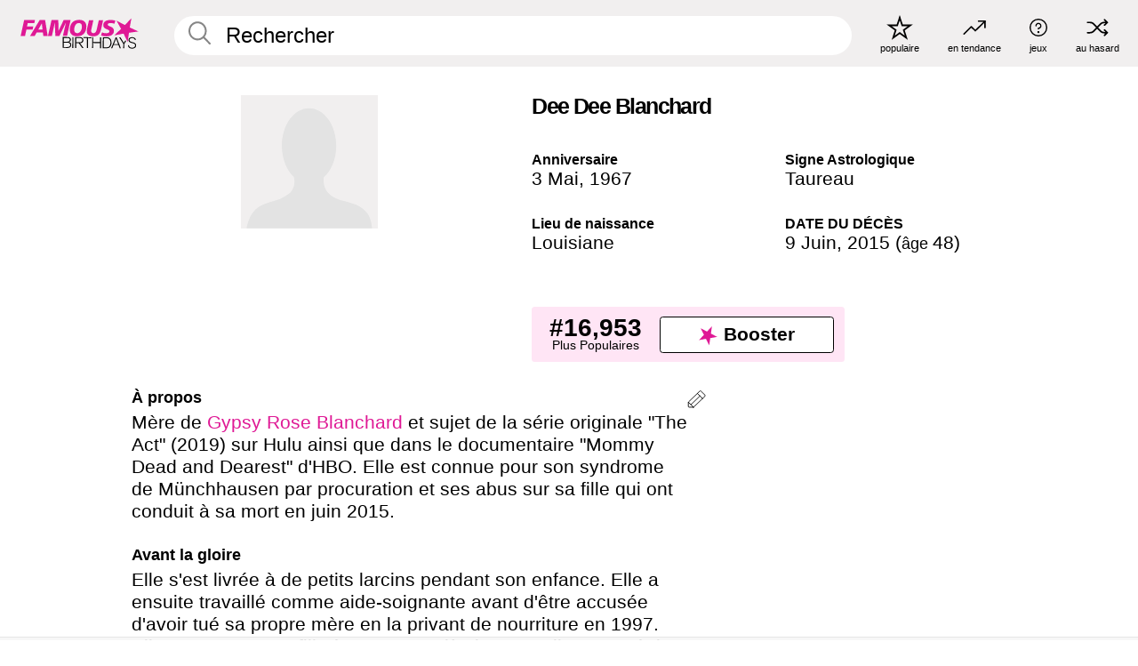

--- FILE ---
content_type: text/html; charset=UTF-8
request_url: https://fr.famousbirthdays.com/people/dee-dee-blanchard.html
body_size: 9450
content:
<!DOCTYPE html>
<html lang= "fr">
  <head>
    <meta charset="utf-8">
    
    <link rel="preconnect" href="https://a.pub.network/" crossorigin />
    <link rel="preconnect" href="https://d.pub.network/" crossorigin />
    
    
    
    
    <meta name="viewport" content="width=device-width, initial-scale=1">
        <title>Dee Dee Blanchard Anecdotes, famille, biographie | Famous Birthdays</title>
        <meta name="description" content="Mère de Gypsy Rose Blanchard et sujet de la série originale &quot;The Act&quot; (2019) sur Hulu ainsi que dans le documentaire &quot;Mommy Dead and Dearest&quot; d&#039;HBO.">

    <link rel="icon" href="/favicon.ico" sizes="any">
    <link rel="icon" href="/favicon.svg?3" type="image/svg+xml">
    <link rel="icon" href="/favicon-32.png?3" sizes="32x32" type="image/png">
    <link rel="apple-touch-icon" href="https://fr.famousbirthdays.com/apple-touch-icon.png">

          <script type="application/ld+json">
    {"@context":"https://schema.org","@type":"Person","@id":"https://fr.famousbirthdays.com/people/dee-dee-blanchard.html#person","url":"https://fr.famousbirthdays.com/people/dee-dee-blanchard.html","name":"Dee Dee Blanchard","givenName":"Dee Dee","familyName":"Blanchard","sameAs":["https://en.wikipedia.org/wiki/Dee_Dee_Blancharde"],"description":"Mère de Gypsy Rose Blanchard et sujet de la série originale \"The Act\" (2019) sur Hulu ainsi que dans le documentaire \"Mommy Dead and Dearest\" d'HBO. Elle est connue pour son syndrome de Münchhausen par procuration et ses abus sur sa fille qui ont conduit à sa mort en juin 2015.","jobTitle":"Autre","birthDate":"1967-05-03","birthPlace":{"@type":"Place","name":"Louisiane, Etats-Unis"}}</script>

<script type="application/ld+json">
{
    "@context": "https://schema.org",
    "@type": "WebPage",
    "url": "https://fr.famousbirthdays.com/people/dee-dee-blanchard.html",
    "name": "Dee Dee Blanchard Anecdotes, famille, biographie | Famous Birthdays",
    "description": "Dee Dee Blanchard: her anniversaire, she occupation avant de devenir célèbre, her vie de famille, des anecdotes intéressantes, des classements basés sur la popularité et bien plus encore.",
    "inLanguage": "fr",
    "primaryImageOfPage": {
        "@type": "ImageObject",
        "url": "https://www.famousbirthdays.com/faces/default-large.jpg"
    },
    "mainEntity": {
        "@id": "https://fr.famousbirthdays.com/people/dee-dee-blanchard.html#person"
    }
}
</script>
    
    <script type="application/ld+json"> {
    "@context": "https://schema.org",
    "@graph": [
        {
            "@type": "Organization",
            "@id": "https://www.famousbirthdays.com/#organization",
            "name": "Famous Birthdays",
            "url": "https://www.famousbirthdays.com/",
            "logo": {
                "@type": "ImageObject",
                "url": "https://www.famousbirthdays.com/apple-touch-icon.png",
                "width": 180,
                "height": 180
            },
            "sameAs": [
                "https://www.instagram.com/famousbirthdays",
                "https://www.tiktok.com/@famousbirthdays",
                "https://twitter.com/famousbirthdays",
                "https://www.youtube.com/@famousbirthdays"
            ]
        },
        {
            "@type": "WebSite",
            "@id": "https://fr.famousbirthdays.com/#website",
            "url": "https://fr.famousbirthdays.com/",
            "name": "Famous Birthdays",
            "inLanguage": "fr",
            "publisher": {
                "@id": "https://www.famousbirthdays.com/#organization"
            }
        }
    ]
} </script>

    <link rel="manifest" href="/manifest.json">

        <style id="critical-universal">
      :root{--colorWhite:#fff;--colorBlack:#000;--colorPink:#df1995;--colorWhitePink:#ffe5f5;--colorLightPink:#ffd2ef;--colorGrey:#f1efef;--colorDarkerGrey:#868686}*,*::before,*::after{box-sizing:border-box}html,body{margin:0;padding:0}html{font-size:4.1026vw}body{font-family:Helvetica,sans-serif;background:var(--colorWhite);color:var(--colorBlack);width:100%;font-size:1.6rem;line-height:1.2;-webkit-font-smoothing:antialiased;-moz-osx-font-smoothing:grayscale}img,picture{display:block;max-width:100%;height:auto}main{display:block;max-width:1600px;margin:0 auto;padding:5.5rem 0 1.25rem}a{color:var(--colorPink);text-decoration:none}h1 a,h2 a,h3 a,h4 a,h5 a{color:var(--colorBlack);text-decoration:none}p{margin:0}.type-36-b{font-size:1.75rem;line-height:1.05;font-weight:700;letter-spacing:-.01em}.type-34{font-size:1.75rem;line-height:100%;font-weight:700;letter-spacing:-.0625em}.type-28{font-size:1.75rem;line-height:1;font-weight:700}.type-24-26,.type-24-26-small{font-size:1.5rem;line-height:1.1}.type-16-18{font-size:1rem;line-height:1;font-weight:700}.type-16-18-small{font-size:1rem;line-height:1.1;font-weight:700}.type-20-24{font-size:1.25rem;line-height:1.2}.type-14-16{font-size:.875rem;line-height:.9}.type-36{font-size:2rem;line-height:.9;font-weight:700}.site-header{background-color:var(--colorGrey);padding:1.125rem 1rem;display:flex;align-items:center;justify-content:space-between;position:fixed;width:100%;box-sizing:border-box;z-index:3}.site-header__home{margin-right:1rem;width:2.625rem}.site-header__logo{display:none;height:3.5rem}.site-header__logo svg{display:block;width:9.625rem;height:2.5rem}.site-header__logo-mobile{display:flex;width:2.875rem;height:2.875rem;color:var(--colorPink)}.site-header__logo-mobile svg{display:block;width:2.875rem;height:2.875rem}.site-navigation{align-items:center;flex-basis:23.125rem;justify-content:space-between;display:none}.site-navigation a{margin-left:2.25rem;color:var(--colorBlack);text-decoration:none;text-transform:lowercase}.site-navigation a svg{margin:0 auto;display:block;max-width:100%;max-height:100%;fill:transparent}.site-navigation a svg.icon--popular{width:2.125rem;height:2.125rem}.site-navigation a svg.icon--trending{width:1.8125rem;height:1.125rem}.site-navigation a svg.icon--qa{width:1.5625rem;height:1.4375rem}.site-navigation a svg.icon--trivia{width:1.6875rem;height:1.6875rem}.site-navigation a svg.icon--random{width:1.75rem;height:1.4375rem}.site-navigation a span{margin-top:.125rem;display:none;text-align:center;font-size:.75rem;line-height:1.1;white-space:nowrap}.site-navigation a .site-navigation__icon{margin:0;display:flex;height:2.25rem;justify-content:center;align-items:center}.search{display:flex;width:100%;padding:0;position:relative}.search fieldset{margin:0;padding:0;border:0;width:100%;display:flex;position:relative;height:2.75rem}.search fieldset input{display:flex;width:100%;padding:.5rem 0 .5rem 1.125rem;box-sizing:border-box;border-radius:1.875rem;color:var(--colorBlack);border:.125rem solid var(--colorWhite);background-color:var(--colorWhite);appearance:none}.search fieldset input.search-bar{height:3.125rem;line-height:3.125rem;padding-top:0;padding-bottom:0}.search fieldset input::-webkit-search-decoration,.search fieldset input::-webkit-search-cancel-button,.search fieldset input::-webkit-search-results-button,.search fieldset input::-webkit-search-results-decoration{display:none!important}.search-button{margin:0;padding:0;border:0;background:none;position:absolute;right:1.125rem;top:50%;transform:translateY(-50%);cursor:pointer;color:var(--colorDarkerGrey)}.search-button svg{display:block;width:1.125rem;height:1.125rem}.search-suggestions{display:none}.side-paddings{padding:0 1rem}.columns-2,.columns-3{display:grid;grid-template-columns:1fr;grid-gap:1rem}.section-row{margin-bottom:3rem}.section-row>h1{padding-inline:1rem}.sr-only{position:absolute!important;width:1px!important;height:1px!important;padding:0!important;margin:-1px!important;overflow:hidden!important;clip:rect(0,0,0,0)!important;white-space:nowrap!important;border:0!important}@media(min-width:768px){html{font-size:1.1111vw}body{font-size:1.5rem}main{padding-bottom:2.25rem;min-height:calc(100vh - 13.25rem);box-sizing:border-box}.type-24-26,.type-24-26-small{font-size:2rem}.type-16-18{font-size:1.125rem;line-height:1.2}.type-16-18-small{font-size:1.125rem}.type-20-24{font-size:1.5rem}.type-14-16{font-size:1rem;line-height:1.1}.site-header{padding:.875rem 1.5rem}.site-header__home{margin-right:2.625rem;flex-basis:9.6666875rem;width:9.625rem}.site-header__logo{display:flex;align-items:center}.site-header__logo-mobile{display:none}.site-navigation{display:flex}.site-navigation a span{display:block}.search fieldset input{width:100%;padding:.75rem 0 .75rem 1.25rem}.search-button svg{width:1.8125rem;height:1.8125rem}.layout--is-medium-narrow{padding-left:4.5rem;padding-right:4.5rem}.layout--is-narrow{padding-left:8.875rem;padding-right:8.875rem}.side-paddings{padding:0 1.5rem}.columns-2{grid-template-columns:repeat(2,1fr);grid-column-gap:1.5rem}.columns-3{grid-template-columns:repeat(3,1fr);grid-column-gap:1.5rem}.section-row{margin-bottom:1.5rem}}@media(min-width:1600px){html{font-size:16px}}.tiles{margin-bottom:1rem;display:grid;grid-template-columns:repeat(2,1fr);row-gap:1rem}.tiles--gap-Y{column-gap:1rem}.tile{width:100%;position:relative;display:block;text-decoration:none;color:var(--colorBlack)}.tile p{margin:0}.tile p:first-of-type{margin-bottom:.25rem}.tile__picture{margin-bottom:.75rem;border-radius:1.875rem;overflow:hidden;max-width:100%;aspect-ratio:1 / 1}.profile-video-thumbnail{aspect-ratio:16/9}.tile__picture picture,.tile__picture img{display:block;width:100%;height:100%;object-fit:cover;object-position:center}.tile:nth-child(7){display:none}.tile__item{min-width:0}.tile__star-ranking{position:absolute;top:-.85rem;left:-.85rem;color:var(--colorLightPink)}.tile__star-ranking svg{display:block;width:3.25rem;height:3.25rem}.tile__star-ranking span{color:var(--colorBlack);position:absolute;top:50%;left:50%;transform:translate(-66%,-50%)}.tiles-module{padding:0 1rem}.tiles-module h2{margin:0 0 1rem 0}.tiles-module--no-paddings{padding:0}.tiles-module--capitalized h2,.tiles-module--capitalized h1{text-transform:uppercase}@media(min-width:768px){.tiles{grid-template-columns:repeat(6,1fr);row-gap:1.5rem}.tiles--gap-Y{column-gap:1.5rem}.tile:nth-child(7){display:block}.tile__star-ranking{display:block;top:-1.5rem;left:-1.5rem}.tile__star-ranking svg{width:4.375rem;height:4.375rem}.tiles-module{padding:0 1.5rem}}.todays-birthdays-module h1{margin:1.5rem 0 1.25rem 0;padding:0 1rem;text-transform:uppercase}.todays-birthdays-module .todays-birthdays-module__row:last-of-type{display:none}@media(min-width:768px){.todays-birthdays-module h1{margin:1.5rem 0;padding:0 1.5rem}.todays-birthdays-module .todays-birthdays-module__row:first-of-type .tile__item:last-of-type{display:none}.todays-birthdays-module .todays-birthdays-module__row:last-of-type{display:block}}.bio-module h1{margin:0}.bio-module h1 span{display:block}.bio-module .bio-module__profession{margin:0}.bio-module__info{padding:0 1rem}.bio-module .picture{margin-bottom:1.5rem}.bio-module .picture picture,.bio-module .picture img{display:block;width:100%;height:auto}.bio-module__person-attributes{margin-top:2rem;display:grid;grid-template-columns:1fr 1fr;grid-gap:1.125rem}.bio-module__person-attributes p{margin:0}.bio-module__person-attributes p span{display:block}.bio-module a{color:var(--colorBlack);text-decoration:none}.bio-module__full-name,.bio-module__person-attributes .type-16-18{text-transform:none}@media(min-width:768px){.bio-module{padding:2rem 1.5rem 0 1.5rem;display:flex;justify-content:space-between}.bio-module h1{margin-bottom:.625rem}.bio-module__info{padding:0}.bio-module .column:nth-child(2){margin-left:3.5rem;flex:0 0 38rem}.bio-module .picture{margin-bottom:0}.bio-module__person-attributes{margin-top:2.75rem;grid-gap:2rem}}.profile-pictures-carousel__randomizer{position:absolute;top:1rem;right:1rem;display:block;z-index:2}.profile-pictures-carousel__randomizer a{color:var(--colorBlack);background-color:rgba(241,239,239,.4);width:2.5rem;height:2.5rem;display:flex;align-items:center;justify-content:center;border-radius:50%}.profile-pictures-carousel__randomizer svg{display:block;width:1.625rem;height:1.25rem}.profile-pictures-carousel__share{position:absolute;top:.5rem;display:none}.profile-pictures-carousel__share a{color:var(--colorBlack);background-color:rgba(241,239,239,.4);width:2.5rem;height:2.5rem;display:flex;align-items:center;justify-content:center;border-radius:50%}.profile-pictures-carousel__share svg{display:block;width:1.625rem;height:1.625rem}.profile-pictures-carousel{margin-bottom:1.5rem;width:100%;aspect-ratio:404/394;position:relative;overflow:hidden}.profile-pictures-carousel>input,.profile-pictures-carousel>label{position:absolute;opacity:0;pointer-events:none}.profile-pictures-carousel__viewport{display:flex;width:100%;height:100%;overflow-x:scroll;overflow-y:hidden;scroll-snap-type:x mandatory;scroll-behavior:smooth;scrollbar-width:none}.profile-pictures-carousel__viewport::-webkit-scrollbar{display:none}.profile-pictures-carousel__viewport>.profile-pictures-carousel__slide{display:flex;justify-content:center;align-items:center;flex:0 0 100%;scroll-snap-align:center}.profile-pictures-carousel__slide img{display:block;width:100%;height:100%;object-fit:cover}@media(max-width:767px){.profile-pictures-carousel{aspect-ratio:initial;justify-content:center;display:flex}.profile-pictures-carousel__viewport{max-width:320px;min-height:320px}.profile-pictures-carousel__viewport>.profile-pictures-carousel__slide{flex:0 0 100%}}.slide-anchor,input.slide-anchor,input[type="radio"].slide-anchor{display:none!important}.profile-pictures-carousel__controls,.profile-pictures-carousel__control-arrows,.profile-pictures-carousel__swipe-indicator,.profile-pictures-carousel__randomizer,.profile-pictures-carousel__share{display:none}@media(min-width:768px){.profile-pictures-carousel{width:90%;overflow:visible}.profile-pictures-carousel>label{position:static;opacity:1;pointer-events:auto}.profile-pictures-carousel__viewport{overflow:hidden;scroll-snap-type:none;scroll-behavior:unset}.profile-pictures-carousel__viewport>.profile-pictures-carousel__slide{scroll-snap-align:end}}.bio-module__boost-block,.group-info-module__boost-block{margin-top:2.5rem;max-width:24.75rem}.boost-block{padding:.75rem .875rem;display:grid;grid-template-columns:1fr 1fr;grid-gap:.875rem;align-items:center;border-radius:.25rem;background:var(--colorWhitePink);color:var(--colorBlack)}.boost-block p{margin:0;text-align:center}.boost-block p span{display:block}.boost-block__rank.type-36{font-size:2rem}button{margin:0;padding:0;border:none;background:none;font-family:inherit;font-size:100%;line-height:1.15}.bar-button{padding:.875rem 3rem;border:.0625rem solid var(--colorBlack);display:flex;align-items:center;justify-content:center;border-radius:.25rem;background:var(--colorWhite);color:var(--colorBlack);cursor:pointer;font-size:1.75rem;line-height:1;font-weight:700;box-sizing:border-box}.bar-button .icon{margin-right:.25rem}.bar-button .icon svg{display:block;width:1.5rem;height:1.5rem}#btn-boost,.btn-group-boost{padding:.625rem 3rem;font-size:1.5rem}@media(min-width:768px){.bio-module__boost-block{margin-top:4.125rem}}.ranking-item{margin-bottom:.625rem;padding:.25rem .5rem;display:flex;justify-content:space-between;align-items:center;background:var(--colorGrey);border-radius:.625rem;text-decoration:none;color:var(--colorBlack)}.ranking-item__profile{display:flex;align-items:center;width:72%;height:4.4rem}.ranking-item__picture{margin:0 .75rem 0 .25rem;border-radius:1.875rem;overflow:hidden;flex:0 0 20%;aspect-ratio:1/1}.ranking-item__picture img{display:block;width:100%;height:auto}@media(min-width:768px){.ranking-item__picture{flex:0 0 25%}}</style>
        <link rel="preload" href="/static/css/combined.min.css?v507" as="style" onload="this.onload=null;this.rel='stylesheet'">
    <noscript><link rel="stylesheet" href="/static/css/combined.min.css?v507"></noscript>

  

        
          <link rel="canonical" href="https://fr.famousbirthdays.com/people/dee-dee-blanchard.html"/>
    
          <script data-cfasync="false" type="text/javascript">
    var freestar = freestar || {};
    freestar.queue = freestar.queue || [];
    freestar.config = freestar.config || {};
    freestar.config.enabled_slots = [];
    freestar.initCallback = function () { (freestar.config.enabled_slots.length === 0) ? freestar.initCallbackCalled = false : freestar.newAdSlots(freestar.config.enabled_slots) }
</script>
<script>
var useSSL="https:"==document.location.protocol</script>
    
           
      
      <meta property="og:site_name" content="Famous Birthdays">
      <meta property="og:type" content="profile">
      <meta property="og:url" content="https://fr.famousbirthdays.com/people/dee-dee-blanchard.html">
      <meta property="og:title" content="Apprenez-en plus sur Dee Dee Blanchard">
      <meta property="og:description" content="Mère de Gypsy Rose Blanchard et sujet de la série originale &quot;The Act&quot; (2019) sur Hulu ainsi que dans le documentaire &quot;Mommy Dead and Dearest&quot; d&#039;HBO.">

      <meta property="og:image" content="https://www.famousbirthdays.com/faces/default-large.jpg">
      <meta property="og:image:alt" content="Apprenez-en plus sur Dee Dee Blanchard">
      
      
      
      
      
            <meta property="profile:first_name" content="Dee Dee">
                  <meta property="profile:last_name" content="Blanchard">
      
      <meta name="twitter:card" content="summary_large_image">
      <meta name="twitter:site" content="@famousbirthdays">
      <meta name="twitter:title" content="Apprenez-en plus sur Dee Dee Blanchard">
      <meta name="twitter:description" content="Mère de Gypsy Rose Blanchard et sujet de la série originale &quot;The Act&quot; (2019) sur Hulu ainsi que dans le documentaire &quot;Mommy Dead and Dearest&quot; d&#039;HBO.">
      <meta name="twitter:image" content="https://www.famousbirthdays.com/faces/default-large.jpg">
      <meta name="twitter:image:alt" content="Apprenez-en plus sur Dee Dee Blanchard">

    
    


    
  </head>
  <body>
    <div class="site-header">
  <a href="/" class="site-header__home" aria-label="To Famous Birthdays homepage">
    <span class="site-header__logo">
      <svg class="icon icon--logo-fb">
        <use xlink:href="/static/fonts/famous-icons.svg#icon-logo-fb"></use>
      </svg>
    </span>
    <span class="site-header__logo-mobile">
      <svg class="icon icon--logo-fb-mobile">
        <use xlink:href="/static/fonts/famous-icons.svg#icon-logo-fb-mobile"></use>
      </svg>
    </span>
  </a>
  <form id="fb_search" class="search  " role="form" name="fb_search" action="/search" method="post">
	<fieldset>
	    <input autocomplete="off" id="main-search" type="search" name="q" placeholder=" Rechercher " class="type-24-26 search-bar"  aria-label="Enter Celebrity or Date" maxlength="80"  data-dark_theme="0" >
	    <div class="search-button">
	      <svg class="icon icon--search">
	        <use xlink:href="/static/fonts/famous-icons.svg#icon-search"></use>
	      </svg>
	    </div>  
	    <button type="submit" class="search-submit" aria-label="Search"></button>
	    <ul  id="autocomplete-suggestions"  class="autocomplete-suggestions search-suggestions " ></ul>
	    
	</fieldset>
</form>



  <div class="site-navigation">
    <a href="/most-popular-people.html" title="populaire">
      <span class="site-navigation__icon">
        <svg class="icon icon--popular">
          <use xlink:href="/static/fonts/famous-icons.svg#icon-popular"></use>
        </svg>
      </span>
      <span>populaire</span>
    </a>
    <a href="/trending" title="en tendance">
      <span class="site-navigation__icon">
        <svg class="icon icon--trending">
          <use xlink:href="/static/fonts/famous-icons.svg#icon-trending"></use>
        </svg>
      </span>
      <span>en tendance</span>
    </a>

        <a href="/trivia" title="jeux">
      <span class="site-navigation__icon">
        <svg class="icon icon--trivia">
          <use xlink:href="/static/fonts/famous-icons.svg#icon-trivia"></use>
        </svg>
      </span>
      <span>jeux</span>
    </a>
    <a id="random-person" href="#" title="au hasard" class="random-person">
      <span class="site-navigation__icon">
        <svg class="icon icon--random">
          <use xlink:href="/static/fonts/famous-icons.svg#icon-random"></use>
        </svg>
      </span>
      <span>au hasard</span>
    </a>
  </div>
</div>
    <main class=" layout--is-narrow ">
       <div class="section-row modifierSize section-row--size-xs section-half-bottom">
	<div class="bio-module ">
		<div class="column">
						<div class="bio-module__no-image">
		        <svg class="icon icon--no-profile-image">
		          <use xlink:href="/static/fonts/famous-icons.svg#icon-no-profile-image"></use>
		        </svg>
		    </div>	
			
					</div>

		<div class="column">
			<div class="bio-module__info">
				<h1 class="type-34">
		        <span class="bio-module__full-name">Dee Dee Blanchard</span>
		        									<div class="profile-pictures-carousel__randomizer hidden-sm hidden-md hidden-lg" style="top: 0.1rem; right: 0.5rem;">
						<a id="random-person-mobile" href="#" title="Random" class="random-person-mobile">
						<svg class="icon icon--random">
							<use xlink:href="/static/fonts/famous-icons.svg#icon-random"></use>
						</svg>
						</a>
					</div>
						      </h1>
		      
			  	<div class="bio-module__person-attributes">
			  					  		<p>
			          <span class="type-16-18">
			          	 Anniversaire 			          </span>
			          <span>
			          	 
														<a href="/may3.html">3 Mai</a>,    <a href="/year/1967.html">1967</a> 									          </span>
			        </p>
			        
			        			        <p>
			          <span class="type-16-18">Signe Astrologique</span>
			          <span><a  href="/astrology/taurus.html">Taureau</a></span>
			        </p>
			        
			        <p>
			          <span class="type-16-18">Lieu de naissance</span>
			          <span>
			          	
																														<a href="/birthplace/louisiana.html">  Louisiane </a>
																								          </span>
			        </p>

			        			        <p>
			          <span class="type-16-18">DATE DU DÉCÈS</span>
			          <span><a href="/deceased/day/june9.html">9 Juin</a>, <a href="/deceased/2015.html">2015</a> (<a href="/deceased/age/48.html"><small class="hidden-sm">âge </small>48</a>)</span>
			        </p>
			        			  	</div>
			</div>

						<div class="bio-module__boost-block">
				<div class="boost-block type-14-16">
					<p>
			          <span class="boost-block__rank type-36">#16,953</span>
			          <span>Plus Populaires</span>
			        </p>
		        <button id="btn-boost" class="bar-button type-28 btn-boost" type="button" data-url="dee-dee-blanchard.html">
		        	<span class="icon">
				      <svg class="icon icon--logo-fb-mobile">
				        <use xlink:href="/static/fonts/famous-icons.svg#icon-logo-fb-mobile"></use>
				      </svg>
				    </span>
			    	<span>Booster</span>
			    </button>
				</div>
							</div>
					</div>
	</div>
</div>

<div class="section-row modifierSize section-row--size-s section-no-bottom">
	<div class="about-container">
		<div class="about">
			<div class="about-module section-half-bottom-desktop">
				<h2>À propos </h2>
  				<p>Mère de <a href="https://fr.famousbirthdays.com/people/gypsy-rose-blanchard.html">Gypsy Rose Blanchard</a> et sujet de la série originale "The Act" (2019) sur Hulu ainsi que dans le documentaire "Mommy Dead and Dearest" d'HBO. Elle est connue pour son syndrome de Münchhausen par procuration et ses abus sur sa fille qui ont conduit à sa mort en juin 2015.</p>

  				<h2>Avant la gloire</h2>
				<p>Elle s'est livrée à de petits larcins pendant son enfance. Elle a ensuite travaillé comme aide-soignante avant d'être accusée d'avoir tué sa propre mère en la privant de nourriture en 1997. Elle a eu sa propre fille à 24 ans et, dès le CE1, elle a cessé de l'envoyer à l'école. Les mensonges ont commencé à s'accumuler, notamment le diagnostic de dystrophie musculaire, de crises d'épilepsie et de leucémie chez sa fille, qui étaient tous faux.</p>

				<h2>Anecdotes</h2>
				<p>Après avoir déménagé dans le Missouri, elle a commencé à collecter plusieurs dons caritatifs au nom de ses filles, ce qui lui a permis d'obtenir des vols gratuits vers des médecins de Kansas City, des laissez-passer pour les coulisses de <a href="https://fr.famousbirthdays.com/people/miranda-lambert.html">Miranda Lambert</a> et plusieurs autres cadeaux via la fondation Make-A-Wish.</p>

				<h2>Vie de Famille</h2>
				<p>Elle est née et a grandi à Chackbay en Louisiane et a eu sa fille Gypsy Rose Blanchard à 24 ans avec son petit ami Rod Blanchard, alors âgé de 17 ans.</p>

				<h2>Associations</h2>
				<p >Elle a été incarnée par Patricia Arquette dans la série "The Act" sur Hulu.</p>


				
								<div class="inline-banners inline-banners-profile hidden-md hidden-lg">
					<div align="center" data-freestar-ad="__300x250" id="famousbirthdays_incontent_4">
  <script data-cfasync="false" type="text/javascript">
    freestar.config.enabled_slots.push({ placementName: "famousbirthdays_incontent_4", slotId: "famousbirthdays_incontent_4" });
  </script>
</div>



				</div>
								
				<a id="btn-edit" href="#" class="to-edit btn-edit" data-url="dee-dee-blanchard.html" title="Send Suggestion">
					<svg class="icon icon--pencil">
					  	<use xlink:href="/static/fonts/famous-icons.svg#icon-pencil"></use>
					</svg>
				</a>
			</div>

			
			
		</div>
      
		<div class="banners profile-sidebar">
			<div align="center" data-freestar-ad="__300x600" id="famousbirthdays_siderail_right_1">
  <script data-cfasync="false" type="text/javascript">
    freestar.config.enabled_slots.push({ placementName: "famousbirthdays_siderail_right_1", slotId: "famousbirthdays_siderail_right_1" });
  </script>
</div>



			
					</div>
	</div>
</div>

<div class="section-row modifierSize section-row--size-s">
	<div class="popularity-module">
		<h2 class="type-30-32">
			Popularité 

			

			

		</h2>
		<div class="columns-3 popularity-module__inner">
			<div class="column">
																<a class="ranking-item ranking-item--theme-LightPink ranking-item--size-s" href="/most-popular-people.html">
						  <span class="ranking-item__profile type-24-26">
						    
						    <span class="ranking-item__label">Plus Populaires</span>
						  </span>
						  <span class="ranking-item__rank type-36">
						   #16,953
						  </span>
						</a>
																					<a class="ranking-item ranking-item--theme-LightPink ranking-item--size-s" href="/may3.html">
						  <span class="ranking-item__profile type-24-26">
						    
						    <span class="ranking-item__label">Né le 3 Mai</span>
						  </span>
						  <span class="ranking-item__rank type-36">
						   #43
						  </span>
						</a>
																						
			</div>
			<div class="column">
																																		<a class="ranking-item ranking-item--theme-BabyPink ranking-item--size-s" href="/lastname/blanchard.html">
						  <span class="ranking-item__profile type-24-26">
						    
						    <span class="ranking-item__label">Nom de famille Blanchard</span>
						  </span>
						  <span class="ranking-item__rank type-36">
						   #4
						  </span>
						</a>
													
			</div>
			<div class="column">
																																			
			</div>
		</div>
	</div>
</div>






	<div class="section-row  modifierSize section-row--size-xs section-half-bottom ">
		<div class="tiles-module grid-item-aspect-1-1">
			<h2 class="type-30-32">
				 Les fans de Dee Dee Blanchard ont également consulté 			</h2>
			<div class="tiles tiles--columns-4 tiles--gap-Y tiles--only-last-4-mobile">

												<div class="tile__item">
					<a class="tile" href="https://fr.famousbirthdays.com/people/lovelypeaches4ever100.html">
						<div class="tile__picture">
								<img src="https://www.famousbirthdays.com/thumbnails/lovely-peaches-medium.jpg" srcset="https://www.famousbirthdays.com/thumbnails/lovely-peaches-medium.jpg 190w, https://www.famousbirthdays.com/thumbnails/lovely-peaches-large.jpg 250w, https://www.famousbirthdays.com/faces/lovely-peaches-image.jpg 300w" sizes="(max-width: 767px) 160px, 300px" width="190" height="190" alt="Lovely Peaches" loading="lazy" decoding="async">
						</div>
							<p class="type-16-18-small">Lovely Peaches</p>
													</a>
					</div>
								<div class="tile__item">
					<a class="tile" href="https://fr.famousbirthdays.com/people/lisa-del-giocondo.html">
						<div class="tile__picture">
								<img src="https://www.famousbirthdays.com/thumbnails/del-giocondo-lisa-medium.jpg" srcset="https://www.famousbirthdays.com/thumbnails/del-giocondo-lisa-medium.jpg 190w, https://www.famousbirthdays.com/thumbnails/del-giocondo-lisa-large.jpg 250w, https://www.famousbirthdays.com/faces/del-giocondo-lisa-image.jpg 300w" sizes="(max-width: 767px) 160px, 300px" width="190" height="190" alt="Lisa del Giocondo" loading="lazy" decoding="async">
						</div>
							<p class="type-16-18-small">Lisa del Giocondo</p>
													</a>
					</div>
								<div class="tile__item">
					<a class="tile" href="https://fr.famousbirthdays.com/people/george-floyd.html">
						<div class="tile__picture">
								<img src="https://www.famousbirthdays.com/thumbnails/floyd-george-medium.jpg" srcset="https://www.famousbirthdays.com/thumbnails/floyd-george-medium.jpg 190w, https://www.famousbirthdays.com/thumbnails/floyd-george-large.jpg 250w, https://www.famousbirthdays.com/faces/floyd-george-image.jpg 300w" sizes="(max-width: 767px) 160px, 300px" width="190" height="190" alt="George Floyd" loading="lazy" decoding="async">
						</div>
							<p class="type-16-18-small">George Floyd</p>
													</a>
					</div>
								<div class="tile__item">
					<a class="tile" href="https://fr.famousbirthdays.com/people/jon-benet-ramsey.html">
						<div class="tile__picture">
								<img src="https://www.famousbirthdays.com/thumbnails/ramsey-jonbenet-medium.jpg" srcset="https://www.famousbirthdays.com/thumbnails/ramsey-jonbenet-medium.jpg 190w, https://www.famousbirthdays.com/thumbnails/ramsey-jonbenet-large.jpg 250w, https://www.famousbirthdays.com/faces/ramsey-jonbenet-image.jpg 300w" sizes="(max-width: 767px) 160px, 300px" width="190" height="190" alt="JonBenet Ramsey" loading="lazy" decoding="async">
						</div>
							<p class="type-16-18-small">JonBenet Ramsey</p>
													    	<p class="tile__description type-14-16">Participant(e) à un concours</p>
						    						</a>
					</div>
											</div>
		</div>
	</div>
	
	
			<div class="banners">
	<div align="center" data-freestar-ad="__300x250 __970x90" id="famousbirthdays_incontent_1">
  <script data-cfasync="false" type="text/javascript">
    freestar.config.enabled_slots.push({ placementName: "famousbirthdays_incontent_1", slotId: "famousbirthdays_incontent_1" });
  </script>
</div>



</div>	
	<div class="section-row ">
		<div class="tiles-module grid-item-aspect-1-1">
			<h2 class="type-30-32">
				   Dee Dee Blanchard est membre de   			</h2>
			<div class="tiles tiles--columns-4 tiles--gap-Y tiles--only-last-4-mobile">

														<div class="tile__item">
						<a class="tile" href="/year/1967.html">
							<div class="tile__picture">
																<img src="https://www.famousbirthdays.com/thumbnails/soucie-kath-medium.jpg" srcset="https://www.famousbirthdays.com/thumbnails/soucie-kath-medium.jpg 190w, https://www.famousbirthdays.com/thumbnails/soucie-kath-large.jpg 250w, https://www.famousbirthdays.com/faces/soucie-kath-image.jpg 300w" sizes="(max-width: 767px) 160px, 300px" width="190" height="190" alt="Né En 1967" loading="lazy" decoding="async">
															</div>
							<p class="type-16-18-small">Né En 1967</p>
						</a>
					</div>
				
									<div class="tile__item">
						<a class="tile" href="/birthplace/louisiana.html">
							<div class="tile__picture">
																<img src="https://www.famousbirthdays.com/thumbnails/witherspoon-reese-medium.jpg" srcset="https://www.famousbirthdays.com/thumbnails/witherspoon-reese-medium.jpg 190w, https://www.famousbirthdays.com/thumbnails/witherspoon-reese-large.jpg 250w, https://www.famousbirthdays.com/faces/witherspoon-reese-image.jpg 300w" sizes="(max-width: 767px) 160px, 300px" width="190" height="190" alt="Nés en Louisiane" loading="lazy" decoding="async">
															</div>
							<p class="type-16-18-small">Nés en Louisiane</p>
						</a>
					</div>
				
									<div class="tile__item">
						<a class="tile" href="/astrology/taurus.html">
							<div class="tile__picture">
																<img src="https://www.famousbirthdays.com/thumbnails/mrbeast-medium.jpg" srcset="https://www.famousbirthdays.com/thumbnails/mrbeast-medium.jpg 190w, https://www.famousbirthdays.com/thumbnails/mrbeast-large.jpg 250w, https://www.famousbirthdays.com/faces/mrbeast-image.jpg 300w" sizes="(max-width: 767px) 160px, 300px" width="190" height="190" alt="Taureaux" loading="lazy" decoding="async">
															</div>
							<p class="type-16-18-small">Taureaux</p>
						</a>
					</div>
				
											</div>
		</div>
	</div>

	
	


	


	<div class="section-row">
		<div class="columns-2">
							<div class="column today-tiles-container">
					<div class="tiles-module">
						<h2 class="type-30-32"><a href="/may3.html">Autres célébrités nées le 3 Mai</a></h2>

						<div class="tiles tiles--columns-3 tiles--gap-Y tiles--only-last-2-mobile">

										<div class="tile__item">
						<a class="tile" href="https://fr.famousbirthdays.com/people/omar-aburob.html">
							<div class="tile__picture">
								<img src="https://www.famousbirthdays.com/thumbnails/aburob-omar-medium.jpg" srcset="https://www.famousbirthdays.com/thumbnails/aburob-omar-medium.jpg 190w, https://www.famousbirthdays.com/thumbnails/aburob-omar-large.jpg 250w, https://www.famousbirthdays.com/faces/aburob-omar-image.jpg 300w" sizes="(max-width: 767px) 160px, 190px" width="190" height="190" alt="Omar Aburob" loading="lazy" decoding="async">
							</div>
							<p class="type-16-18-small">Omar Aburob</p>
							<p class="tile__description type-14-16">Star YouTube</p>
							</a>
						</div>

										<div class="tile__item">
						<a class="tile" href="https://fr.famousbirthdays.com/people/danny-aarons.html">
							<div class="tile__picture">
								<img src="https://www.famousbirthdays.com/thumbnails/aarons-danny-medium.jpg" srcset="https://www.famousbirthdays.com/thumbnails/aarons-danny-medium.jpg 190w, https://www.famousbirthdays.com/thumbnails/aarons-danny-large.jpg 250w, https://www.famousbirthdays.com/faces/aarons-danny-image.jpg 300w" sizes="(max-width: 767px) 160px, 190px" width="190" height="190" alt="Danny Aarons" loading="lazy" decoding="async">
							</div>
							<p class="type-16-18-small">Danny Aarons</p>
							<p class="tile__description type-14-16">Star YouTube</p>
							</a>
						</div>

					
						<div class="tile__item">
							<a class="rounded-button" href="/may3.html" aria-label="Autres célébrités nées le 3 Mai">
								<span class="type-28">Plus</span>
							</a>
						</div>
					</div>
					</div>
				</div>
			
			
			<div class="column">
				<div class="tiles-module">
					<h2 class="type-30-32"><a href="/astrology/taurus.html">Plus de Taureaux</a></h2>

					<div class="tiles tiles--columns-3 tiles--gap-Y tiles--only-last-2-mobile">

								<div class="tile__item">
			      <a class="tile" href="https://fr.famousbirthdays.com/people/charli-d-amelio.html">
			        <div class="tile__picture">
			            <img src="https://www.famousbirthdays.com/thumbnails/d-amelio-charli-medium.jpg" srcset="https://www.famousbirthdays.com/thumbnails/d-amelio-charli-medium.jpg 190w, https://www.famousbirthdays.com/thumbnails/d-amelio-charli-large.jpg 250w, https://www.famousbirthdays.com/faces/d-amelio-charli-image.jpg 300w" sizes="(max-width: 767px) 160px, 190px" width="190" height="190" alt="Charli D&#039;Amelio" loading="lazy" decoding="async">
			          </div>
			        <p class="type-16-18-small">Charli D&#039;Amelio</p>
			        <p class="tile__description type-14-16">Star TikTok</p>
				        
				        
				        
				      </a>
				  </div>

				  				<div class="tile__item">
			      <a class="tile" href="https://fr.famousbirthdays.com/people/embreigh.html">
			        <div class="tile__picture">
			            <img src="https://www.famousbirthdays.com/thumbnails/courtlyn-embreigh-medium.jpg" srcset="https://www.famousbirthdays.com/thumbnails/courtlyn-embreigh-medium.jpg 190w, https://www.famousbirthdays.com/thumbnails/courtlyn-embreigh-large.jpg 250w, https://www.famousbirthdays.com/faces/courtlyn-embreigh-image.jpg 300w" sizes="(max-width: 767px) 160px, 190px" width="190" height="190" alt="Embreigh Courtlyn" loading="lazy" decoding="async">
			          </div>
			        <p class="type-16-18-small">Embreigh Courtlyn</p>
			        <p class="tile__description type-14-16">Star TikTok</p>
				        
				        
				        
				      </a>
				  </div>

				  
				    <div class="tile__item">
				      <a class="rounded-button" href="/astrology/taurus.html"  aria-label="Plus de Taureaux">
				    	<span class="type-28">Plus</span>
				  	  </a>
				    </div>
				</div>
			</div>

		</div>
	</div>
</div>

<!-- edit form -->
<form id="edit-form" name="edit_form" action="/people/edits" method="post">
	<input type="hidden" name="url" value="dee-dee-blanchard.html">
</form>








              <div class="banners">
        <div align="center" data-freestar-ad="__300x250 __970x90" id="famousbirthdays_incontent_3">
  <script data-cfasync="false" type="text/javascript">
    freestar.config.enabled_slots.push({ placementName: "famousbirthdays_incontent_3", slotId: "famousbirthdays_incontent_3" });
  </script>
</div>



      </div>
          </main>
    <div class="site-footer">
      <div class="site-footer__row">
        <a class="site-footer__row__left site-footer__logo" href="/" aria-label="Home">
          <svg class="icon icon--logo-fb">
            <use xlink:href="/static/fonts/famous-icons.svg#icon-logo-fb"></use>
          </svg>
        </a>
        <div class="site-footer__row__right site-footer__icons">
          <ul class="site-footer__social">
             

             

            
             
          </ul>
          <ul class="site-footer__apps">
                                    <li>
              <a href="https://apps.apple.com/fr/app/famous-birthdays/id646707938" target="_blank" rel="noopener" aria-label="Famous Birthdays in the App store">
                <svg class="icon icon--app-store">
                                      <use xlink:href="/static/fonts/famous-icons.svg#icon-app-store-fr"></use>
                                  </svg>
              </a>
              
            </li>
             
                                    <li>
              <a href="https://play.google.com/store/apps/details?id=com.famousbirthdays&amp;hl=fr" target="_blank" rel="noopener" aria-label="Famous Birthdays in the Play store">
                <svg class="icon icon--play-store">
                  <use xlink:href="/static/fonts/famous-icons.svg#icon-play-store-fr"></use>
                </svg>
              </a>
              </li>
               
            
          </ul>
          <ul class="site-footer__languages">
            
                          <li>
                <a href="https://www.famousbirthdays.com" target="_blank" rel="noopener" title="Anglais" aria-label="Anglais">
                  <svg class="icon icon--flag-usa">
                    <use xlink:href="/static/fonts/famous-icons.svg#icon-flag-usa"></use>
                  </svg>
                </a>
              </li>
            
                        <li>
              <a href="https://es.famousbirthdays.com" target="_blank" rel="noopener" title="Espagnol" aria-label="Espagnol">
                <svg class="icon icon--flag-spain">
                  <use xlink:href="/static/fonts/famous-icons.svg#icon-flag-spain"></use>
                </svg>
              </a>
            </li>
            
                        <li>
              <a href="https://pt.famousbirthdays.com" target="_blank" rel="noopener" title="Portugais" aria-label="Portugais">
                <svg class="icon icon--flag-portugal">
                  <use xlink:href="/static/fonts/famous-icons.svg#icon-flag-portugal"></use>
                </svg>
              </a>
            </li>
                              
            
                        <li>
              <a href="https://it.famousbirthdays.com" target="_blank" rel="noopener" title="Italien" aria-label="Italien">
                <svg class="icon icon--flag-italy">
                  <use xlink:href="/static/fonts/famous-icons.svg#icon-flag-italy"></use>
                </svg>
              </a>
            </li>
            
                        <li>
              <a href="https://de.famousbirthdays.com" target="_blank" rel="noopener" title="Allemand" aria-label="Allemand">
                <svg class="icon icon--flag-germany">
                  <use xlink:href="/static/fonts/famous-icons.svg#icon-flag-germany"></use>
                </svg>
              </a>
            </li>
                        
          </ul>
        </div>
      </div>
      <div class="site-footer__row site-footer__bottom">
        <div class="site-footer__row__left">
          <ul class="site-footer__navigation">
            <li><a href="/about/" class="type-14-16">À Propos</a></li>
            <li><a href="/contact/" class="type-14-16">Contact</a></li>
            <li><a href="/privacy/" class="type-14-16">Vie Privée</a></li>
            <li><a href="/terms/" class="type-14-16">CGU</a></li>
          </ul>
        </div>
        <div class="site-footer__row__right site-footer__copyright">
          <p class="type-12">
            © FamousBirthdays.com - utilisation soumise aux pratiques stipulées dans notre politique de confidentialité            </p>
          
        </div>
      </div>
    </div>

    
    <form name="random" id="random-form" method="post" action="/random"></form>
    <script src="/static/js/main.min.js?v507" defer></script>

        <div class="adspot-sticky" id="sticky-ad">

    </div>
      

    

    
 
    <script src="https://a.pub.network/famousbirthdays-com/pubfig.min.js" data-cfasync="false" async></script>

    
    <script data-cfasync="false">
    (function(){function runProbe(){var b=document.createElement('div');b.className='ad ads banner-ad ad-container';b.style.cssText='position:absolute;left:-9999px;top:-9999px;height:1px;width:1px;';document.documentElement.appendChild(b);requestAnimationFrame(function(){var blocked=getComputedStyle(b).display==='none';b.remove();if(blocked)window.__fsNeedsRecovery=true;});}if('requestIdleCallback' in window){requestIdleCallback(runProbe,{timeout:2000});}else{setTimeout(runProbe,2000);}})();
    </script>

    
    <script data-cfasync="false">
    (function(){function loadRecovery(){if(!window.__fsNeedsRecovery)return;if(window.__fsRecoveryStarted)return;window.__fsRecoveryStarted=true;cleanup();var s=document.createElement('script');s.src='/static/js/freestar-recovery.min.js';s.defer=true;document.head.appendChild(s);}function cleanup(){['scroll','click','keydown'].forEach(function(e){window.removeEventListener(e,onInteract,{capture:true,passive:true});});if(idleId)window.cancelIdleCallback&&window.cancelIdleCallback(idleId);clearTimeout(fallbackId);}var idleId,fallbackId;function onInteract(){loadRecovery();}['scroll','click','keydown'].forEach(function(e){window.addEventListener(e,onInteract,{capture:true,passive:true,once:true});});if('requestIdleCallback' in window){idleId=requestIdleCallback(loadRecovery,{timeout:2000});}else{setTimeout(loadRecovery,2000);}fallbackId=setTimeout(loadRecovery,7000);})();
    </script>

  </body>
</html>

--- FILE ---
content_type: text/plain;charset=UTF-8
request_url: https://c.pub.network/v2/c
body_size: -114
content:
2258fa28-e3e6-483e-b469-fa2798a2c6fb

--- FILE ---
content_type: text/plain;charset=UTF-8
request_url: https://c.pub.network/v2/c
body_size: -268
content:
c13efe97-ae98-413c-be1d-fe05205d491a